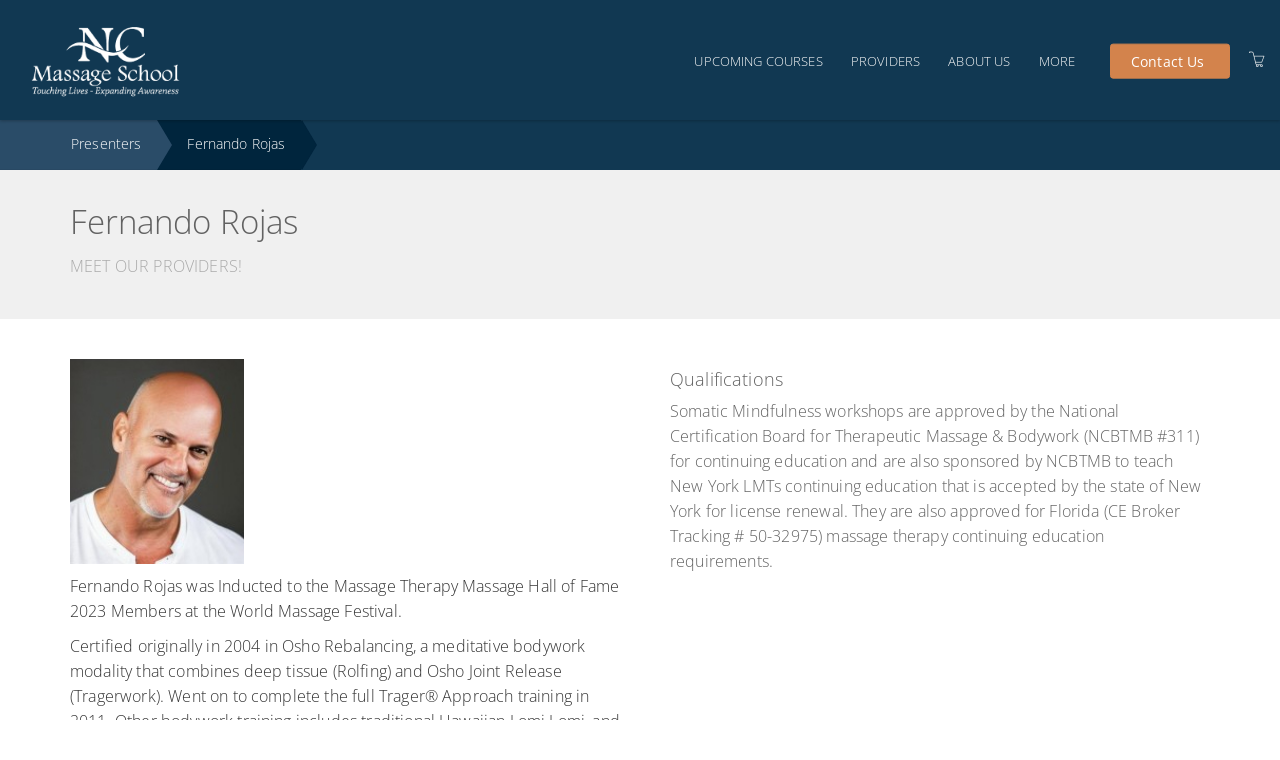

--- FILE ---
content_type: text/html; charset=utf-8
request_url: https://ncmassageschool.arlo.co/w/presenters/15-fernando-rojas
body_size: 11206
content:


<!DOCTYPE html>
<html lang="en">
<head>
       
    


<meta charset="utf-8" />
<meta name="viewport" content="width=device-width, initial-scale=1.0, maximum-scale=2.0, user-scalable=yes" />
<meta name="apple-mobile-web-app-capable" content="yes">
<meta name="apple-touch-fullscreen" content="yes">
<meta name="apple-mobile-web-app-status-bar-style" content="default">

<title>Our Providers - Presenters - ncmassageschool</title>



    <script nonce="OZ81g426rBnPcoVF">
        window.ArloST;
    </script>
    
    
        <link nonce="OZ81g426rBnPcoVF" href="https://w.prod6.arlocdn.net/static/d7f6afa7/website/resources/webportal/css/libs.min.css" rel="stylesheet" type="text/css" />
        <link nonce="OZ81g426rBnPcoVF" href="https://w.prod6.arlocdn.net/static/d7f6afa7/website/resources/webportal/css/styles.min.css" rel="stylesheet" type="text/css" />
        <script nonce="OZ81g426rBnPcoVF" src="https://w.prod6.arlocdn.net/static/d7f6afa7/website/resources/webportal/js/libs.min.js"></script>
    

    
                <style>
                    /* primary colour */
                    .bg-primary,
                    .event-card .card-front .pd-points.corner-label,
                    .event-card .card-back .btn-cons.btn-bordered,
                    .corner-label.pd-points,
                    .banner {
                        background-color: #113852;
                    }

                    .catalogue-item .template-details, .online-activity-item .template-details {
                        border-color: #113852;
                    }

                    .form-control.btn {
                        color: #113852 !important;
                    }

                    .event-card .card-back .btn-cons.text-primary,
                    header section.container .pd-points-circle {
                        color: #113852;
                    }

                    /* primary LIGHT colour */
                    .bg-primary-light {
                        background-color: rgb(42,76,104);
                    }

                    .arlo-facet-container,
                    .text-primary,
                    .event-card .card-back a.btn:hover {
                        color: rgb(42,76,104) !important;
                    }

                    /* primary DARK colour */
                    .bg-primary-darker {
                         background-color: rgb(0,37,61);
                    }

                </style>
                <style>
                     /* secondary colour */
                    .btn-secondary, .btn-secondary:focus,
                    .selectize-control.single .selectize-input:after, 
                    .selectize-control.single.no-bg .selectize-input:after,
                    .checkbox-filter input[type='checkbox']:checked + input + label, .radio-filter input[type='checkbox']:checked + input + label, .checkbox-filter input[type='checkbox']:checked + label, 
                    .radio-filter input[type='checkbox']:checked + label, .checkbox-filter input[type='radio']:checked + input + label, .radio-filter input[type='radio']:checked + input + label, 
                    .checkbox-filter input[type='radio']:checked + label, .radio-filter input[type='radio']:checked + label {
                        background-color: #D3834C;
                        border-color: #D3834C;
                        color: #FFFFFF !important;
                    }

                    .btn-secondary-alt, .btn-secondary-alt:focus,
                    .btn-secondary-alt.hover, .btn-secondary-alt:hover, 
                    .btn-secondary-alt.active, .btn-secondary-alt:active,
                    .btn-secondary-alt.active:focus, .btn-secondary-alt:active:focus, .btn-secondary-alt:active:hover,
                    .btn-expand, .btn-expand:hover, .btn-expand:active, .btn-expand:focus {
                        color: #D3834C;
                    }

                    .secondary-text,
                    .text-secondary, 
                    .selectize-control.single.applied .selectize-input:after {
                        color: #D3834C !important;
                    }

                    .dropdown-circle {
                        background: #D3834C;
                    }

                    header section.container .pd-points-circle {
                        background-color: #D3834C;
                    }

                    /* secondary LIGHT colour */
                    .online-activity-item .footer-icon a,
                    .webinar .footer-icon {
                        color: rgb(238,155,98);
                    }

                    /* secondary DARK colour */

                    /* secondary LIGHTER colour */
                    .selectize-control.single.applied .selectize-input:hover,
                    .checkbox-filter input[type='checkbox']:checked + input + label:hover, .radio-filter input[type='checkbox']:checked + input + label:hover, .checkbox-filter input[type='checkbox']:checked + label:hover, 
                    .radio-filter input[type='checkbox']:checked + label:hover, .checkbox-filter input[type='radio']:checked + input + label:hover, .radio-filter input[type='radio']:checked + input + label:hover, 
                    .checkbox-filter input[type='radio']:checked + label:hover, .radio-filter input[type='radio']:checked + label:hover, .checkbox-filter input[type='checkbox']:checked ~ button {
                        background-color: rgb(255,179,121) !important;
                    }

                    /* secondary DARKER colour */
                     .btn-secondary.hover, .btn-secondary:hover,
                    .btn-secondary.active, .btn-secondary:active, 
                    .btn-secondary.active:focus, .btn-secondary:active:focus, .btn-secondary:active:hover,
                    .open .dropdown-toggle.btn-secondary {
                        background-color: rgb(158,86,33);
                        border-color: rgb(158,86,33);
                    }

                    a:hover, .name a:hover,
                    .open .dropdown-toggle.btn-secondary-alt {
                        color: rgb(158,86,33);
                    }

                    .link-item:hover h5 {
                        color: rgb(158,86,33) !important;
                    }

                </style>
                <style>
                    /* hyperlink colour */
                    a {
                        color: #D3834C;
                    }
                </style>
                <style>
                    /* content heading color */
                    .name a,
                    h1, h2, h3, h4,
                    .link-items .link-item h5 {
                        color: #626262;
                    }

                    .search-item .name a.text-primary-dark {
                        color: #626262 !important;
                    }


                    /* heading text color */
                    header section.container .page-title {
                        color: #ffffff;
                    }
                    
                    section.headline h1 {
                        color: #ffffff !important;
                    }

                    .banner {
                        color: #ffffff !important;
                    }

                    /* subheading text color */
                    header section.container .page-subheading {
                        color: #ffffff;
                    }

                    /* on primary color  */
                    .bg-primary,
                    .text-on-primary,
                    .corner-label.pd-points,
                    .event-card .card-front .pd-points.corner-label,
                    div.date.bg-primary *,
                    .event-card .card-back .btn-cons.btn-bordered,
                    .event-card.has-thumbnail .event-content .date .day, .event-card.has-thumbnail .event-content .date .month, .event-card.has-thumbnail .event-content .date .end-date {
                        color: #ffffff !important;
                    }

                    header section.container .page-summary {
                        color: #ffffff;
                    }

                    .event-card .card-back .btn-cons.text-primary,
                    .event-card .card-back .btn-cons.btn-bordered:hover {
                        background-color: #ffffff;
                    }

                    .event-card .card-back .btn-cons.text-primary,
                    .event-card .card-back .btn-cons.btn-bordered {
                        border-color: #ffffff;
                    }


                    /* on secondary colour */
                    .btn-secondary, .btn-secondary:focus {
                        color: #FFFFFF !important;
                    }

                    header section.container .pd-points-circle,
                    .checkbox-filter input[type='checkbox']:checked + input + label, .radio-filter input[type='checkbox']:checked + input + label, .checkbox-filter input[type='checkbox']:checked + label, 
                    .radio-filter input[type='checkbox']:checked + label, .checkbox-filter input[type='radio']:checked + input + label, .radio-filter input[type='radio']:checked + input + label, 
                    .checkbox-filter input[type='radio']:checked + label, .radio-filter input[type='radio']:checked + label {
                        color: #FFFFFF;
                    }
  
                    /* menu */
                    .header.light,
                    .header.transparent-light.minimized {
                        background-color: #113852;
                    }

                    .header.light .search-toggle,
                    .header.light .menu > li > a:not(.btn),
                    .btn-menu.hover, .open .dropdown-toggle.btn-menu,
                    .header-inner a:not(.btn) {
                        color: #F9F9F9 !important;
                    }

                    .header .menu-toggler .one, 
                    .header .menu-toggler .two, 
                    .header .menu-toggler .three {
                        background-color: #F9F9F9 !important;
                    }

                    .header.transparent-light .menu > li > a:not(.btn):hover,
                    .header.transparent-light .menu > li > a:not(.btn):hover,
                    .header.light .menu > li > a:not(.btn):hover,
                    .header.light .menu > li > a:not(.btn):hover {
                        color: #4D5EC1 !important;
                    }

                    .btn-menu, .btn-menu:focus, 
                    .btn-menu.hover, .btn-menu:hover, .open .dropdown-toggle.btn-menu {
                        background-color: #D3834C;
                        border-color: #D3834C;
                    }

                    .btn-menu, .header.light .btn-menu a, .header.light .btn-menu:focus a {
                        color: #FFFFFF !important;
                    }

                    /* Primary Font */
                     
                    body,
                    h1, h2, h3, h4, h5, h6
                    .font-primary,
                    .btn
                    .form-control,
                    .fc-button {
                        font-family: 'Open Sans', sans-serif !important;
                    }

                    /* Secondary Font */
                    .header .menu > li > a,
                    .header .menu > li > .classic ul > li a,
                    .header .menu > li > .horizontal ul li a,
                    .header .menu > li > .mega .container ul.sub-menu > li a,
                    .header .menu > li > .mega .container .sub-menu-heading,
                    .arlo-calendar.fc th,
                    .panel .panel-heading .panel-title,
                    .panel.panel-featured .panel-title h4,
                    .font-secondary,
                    .nav-tabs > li > a,
                    .form-group label:not(.error),
                    .error-number,
                    .menu-content ul li a.search-toggle {
                        font-family: 'Open Sans', sans-serif !important;
                    }

                    /* Button Font */
                    .btn {
                        font-family: 'Helvetica Neue', Helvetica, Arial, sans-serif !important;
                    }

                    /* Application Form Overrides */
                    .ls-application-form .btn-primary {
                        border: 0;
                        background-color: #D3834C !important;
                    }

                    .ls-application-form .btn-primary:hover {
                        background-color: #D3834C !important;
                    }

                    .ls-application-form input[type=text]:focus:not([readonly]),
                    .ls-application-form input[type=password]:focus:not([readonly]),
                    .ls-application-form input[type=email]:focus:not([readonly]),
                    .ls-application-form input[type=url]:focus:not([readonly]),
                    .ls-application-form input[type=time]:focus:not([readonly]),
                    .ls-application-form input[type=date]:focus:not([readonly]),
                    .ls-application-form input[type=datetime-local]:focus:not([readonly]),
                    .ls-application-form input[type=tel]:focus:not([readonly]),
                    .ls-application-form input[type=number]:focus:not([readonly]),
                    .ls-application-form input[type=search-md]:focus:not([readonly]),
                    .ls-application-form input[type=search]:focus:not([readonly]),
                    .ls-application-form textarea.md-textarea:focus:not([readonly]) {
                        border-bottom-color: #D3834C !important;
                        box-shadow: 0 1px 0 0 #D3834C !important;
                    }

                    .ls-application-form .form-group.active label {
                        color: #D3834C !important;
                    }

                    .ls-application-form .ls-field-dropdownlist.active label {
                        color: #D3834C !important;
                    }

                    .ls-application-form .selectize-control .selectize-input.input-active {
                        border-bottom: 1px solid #D3834C !important;
                        box-shadow: 0 1px 0 0 #D3834C !important;
                    }

                    /* Checkout Form Overrides */
                    .ls-checkout-nav .ls-nav-item.active .ls-nav-item-num {
                        background-color: #D3834C !important;
                    }

                    .ls-checkout-nav .ls-nav-item.active .ls-nav-item-num span {
                        color: #FFFFFF !important;
                    }

                    .ls-checkout-buttons .btn.btn-primary,
                    .ls-buttons .btn.btn-primary,
                    .website-button,
                    #website-page-wrapper #ls-content-container .btn-primary,
                    #website-page-wrapper #ls-content-container .btn-default.ls-voucher-apply-btn {
                        background-color: #D3834C !important;
                        color: #FFFFFF !important;
                        border: 0 !important;
                    }

                    .ls-checkout-buttons .btn.btn-default,
                    .ls-billing-details .btn.btn-default {
                        background-color: #f0f0f0 !important;
                        color: #D3834C !important;
                        border: 0 !important;
                    }

                    .ls-consent-section-wrapper .btn.btn-primary {
                        background-color: #D3834C !important;
                        color: #FFFFFF !important;
                        border: 0 !important;
                    }

                    #website-page-wrapper .input-form-page h2,
                    .ls-attendees .ls-attendee-heading,
                    .ls-waiting-list-page .ls-waiting-list-details {
                        background-color: #113852 !important;
                    }

                    .ls-attendees .ls-attendee-heading a {
                        color: #ffffff !important;
                        letter-spacing: 0 !important;
                    }

                    .ls-attendees .ls-attendee-heading a:hover {
                        color: #ffffff !important;
                        letter-spacing: 0 !important;
                    }

                    .ls-details-container a,
                    .search-item .name a.text-primary-dark:hover {
                        color: #D3834C !important
                    }
                    
                    .ls-checkout a.ls-result-success-goback,
                    .ls-checkout a.ls-add-another-attendee,
                    .ls-checkout a.ls-remove-event,
                    .ls-checkout a.ls-clear-details,
                    .ls-checkout .ls-field-remember-attendee a,
                    .ls-checkout .ls-review-terms-conditions a,
                    #website-page-wrapper #ls-content-container .checkbox a {
                        color: #D3834C !important;
                    }

                    #website-page-wrapper #ls-content-container .ls-select-event-content a {
                        color: #D3834C;
                    }

                    #website-page-wrapper #ls-content-container .ls-cart-empty a,
                    #website-page-wrapper #ls-content-container .ls-registration-transfer + div a {
                        color: #D3834C;
                    }
                    
                    .ls-checkout span.select2-chosen {
                        color: #262626 !important;
                    }

                    #website-page-wrapper #ls-content-container .ls-checkout h3 {
                        color: #626262 !important;
                    }

                    .ls-waiting-list-page .ls-waiting-list-details,
                    #website-page-wrapper .input-form-page h2 {
                        color: #ffffff !important;
                    }

                    /* Secondary colour version*/
                    .selectize-control.single.applied .selectize-input{
                        background-color: #D3834C !important;
                    }

                    .selectize-dropdown.single {
                        background-color: white !important;
                    }

                    .selectize-control.single.applied .selectize-input,
                    .selectize-control.single.applied .selectize-input:hover {
                        color: #FFFFFF;
                    }

                    .selectize-control.single:not(.no-bg) .selectize-input:after {
                        color: #FFFFFF !important; 
                    }

                    .dropdown-circle i {
                        color: #FFFFFF; 
                    }

                    .selectize-control.single.applied .selectize-input:after {
                        background: #FFFFFF;
                    }

                    .btn-secondary.bg-complete, .btn-secondary.bg-complete:hover, .btn-secondary.bg-complete:active, .btn-secondary.bg-complete:focus, .btn-secondary.bg-complete:active:focus{
                        background-color: #48b0f7;
                    }

                    .btn-secondary.bg-danger, .btn-secondary.bg-danger:hover, .btn-secondary.bg-danger:active, .btn-secondary.bg-danger:focus, .btn-secondary.bg-danger:active:focus{
                        background-color: #f55753;
                    }

                    /* TODO: move these out of this overriding style */

                    .checkbox-filter label, .radio-filter label, .checkbox-filter label > a, .radio-filter label > a,
                    .arlo-facet-select,
                    .selectize-control.single .selectize-input,
                    .timezone .selectize-control.single .selectize-input.full,
                    .timezone .selectize-control.single .selectize-dropdown-content {
                        color: #494949;
                    }
                    
                    .event-card .card-front .date .day, .event-card .card-front .date .month,
                    .event-card .card-front .date .date-sep {
                        color: #494949 !important;
                    }
                 
                    .checkbox-filter label:hover,
                    .radio-filter label:hover,
                    .checkbox-filter label > a:hover,
                    .radio-filter label > a:hover {
                        color: #494949;
                    }

                    .timezone .selectize-control .selectize-input:after {
                        background-color: #494949 !important;
                    }

                    .timezone .selectize-control.no-bg .selectize-input:after,
                    header.has-hero-image section.container .page-title,
                    header.has-hero-image section.container .page-summary,
                    header.has-hero-image section.container .page-subheading {
                        color: white !important;
                    }

                </style>
            
                <style>
                    footer {
                        background-color: #F2F2F2;
                    }

                    footer,
                    footer a,
                    footer h2, footer h5, footer h6,
                    footer input.form-control,
                    footer input.form-control.dark,
                    footer .selectize-control.single .selectize-input,
                    footer button i {
                        color: #494949 !important;
                    }

                    footer hr {
                        border-color: #494949;
                        opacity: 0.3;
                    }

                    footer .selectize-control.single.dark .selectize-input:after,
                    footer .selectize-control.single .selectize-input:after {
                        background-color: #494949;
                        color: #F2F2F2 !important;
                    }

                    footer .link:hover,
                    footer .link:active {
                        color: #4D5EC1 !important;
                    }

                </style>
            

                <style>
                    /* on primary color */
                    header .breadcrumbs,
                    .breadcrumbs ul li a {
                        color: #ffffff;
                    }

                    /* primary LIGHT colour */
                    .breadcrumbs ul li.root,
                    .breadcrumbs .inner:before {
                        background-color: rgb(42,76,104);
                    }

                    .breadcrumbs ul li.root::after {
                        border-left-color: rgb(42,76,104);
                    }

                    /* primary DARK colour */
                    .breadcrumbs ul li:nth-of-type(2) {
                         background-color: rgb(0,37,61);
                    }

                    .breadcrumbs ul li:nth-of-type(2)::after, .breadcrumbs ul li:nth-of-type(2)::before {
                        border-left-color: rgb(0,37,61);
                    }

                    /* primary DARKER colour */
                    .breadcrumbs ul li {
                         background-color: #113852;
                    }

                    .breadcrumbs ul li:after, .breadcrumbs ul li:before {
                        border-left-color: #113852;
                    }

                    .breadcrumbs ul li:before {
                        border-left-color: #113852;
                        border-left-color: rgba(0, 0, 0, 0.11);
                    }
                </style>
            
                <style>
                    /* primary colour */
                    .bg-primary,
                    .event-card .card-front .pd-points.corner-label,
                    .event-card .card-back .btn-cons.btn-bordered,
                    .corner-label.pd-points,
                    .banner {
                        background-color: #113852;
                    }

                    .catalogue-item .template-details, .online-activity-item .template-details {
                        border-color: #113852;
                    }

                    .form-control.btn {
                        color: #113852 !important;
                    }

                    .event-card .card-back .btn-cons.text-primary,
                    header section.container .pd-points-circle {
                        color: #113852;
                    }

                    /* primary LIGHT colour */
                    .bg-primary-light {
                        background-color: rgb(42,76,104);
                    }

                    .arlo-facet-container,
                    .text-primary,
                    .event-card .card-back a.btn:hover {
                        color: rgb(42,76,104) !important;
                    }

                    /* primary DARK colour */
                    .bg-primary-darker {
                         background-color: rgb(0,37,61);
                    }

                </style>
                <style>
                     /* secondary colour */
                    .btn-secondary, .btn-secondary:focus,
                    .selectize-control.single .selectize-input:after, 
                    .selectize-control.single.no-bg .selectize-input:after,
                    .checkbox-filter input[type='checkbox']:checked + input + label, .radio-filter input[type='checkbox']:checked + input + label, .checkbox-filter input[type='checkbox']:checked + label, 
                    .radio-filter input[type='checkbox']:checked + label, .checkbox-filter input[type='radio']:checked + input + label, .radio-filter input[type='radio']:checked + input + label, 
                    .checkbox-filter input[type='radio']:checked + label, .radio-filter input[type='radio']:checked + label {
                        background-color: #D3834C;
                        border-color: #D3834C;
                        color: #FFFFFF !important;
                    }

                    .btn-secondary-alt, .btn-secondary-alt:focus,
                    .btn-secondary-alt.hover, .btn-secondary-alt:hover, 
                    .btn-secondary-alt.active, .btn-secondary-alt:active,
                    .btn-secondary-alt.active:focus, .btn-secondary-alt:active:focus, .btn-secondary-alt:active:hover,
                    .btn-expand, .btn-expand:hover, .btn-expand:active, .btn-expand:focus {
                        color: #D3834C;
                    }

                    .secondary-text,
                    .text-secondary, 
                    .selectize-control.single.applied .selectize-input:after {
                        color: #D3834C !important;
                    }

                    .dropdown-circle {
                        background: #D3834C;
                    }

                    header section.container .pd-points-circle {
                        background-color: #D3834C;
                    }

                    /* secondary LIGHT colour */
                    .online-activity-item .footer-icon a,
                    .webinar .footer-icon {
                        color: rgb(238,155,98);
                    }

                    /* secondary DARK colour */

                    /* secondary LIGHTER colour */
                    .selectize-control.single.applied .selectize-input:hover,
                    .checkbox-filter input[type='checkbox']:checked + input + label:hover, .radio-filter input[type='checkbox']:checked + input + label:hover, .checkbox-filter input[type='checkbox']:checked + label:hover, 
                    .radio-filter input[type='checkbox']:checked + label:hover, .checkbox-filter input[type='radio']:checked + input + label:hover, .radio-filter input[type='radio']:checked + input + label:hover, 
                    .checkbox-filter input[type='radio']:checked + label:hover, .radio-filter input[type='radio']:checked + label:hover, .checkbox-filter input[type='checkbox']:checked ~ button {
                        background-color: rgb(255,179,121) !important;
                    }

                    /* secondary DARKER colour */
                     .btn-secondary.hover, .btn-secondary:hover,
                    .btn-secondary.active, .btn-secondary:active, 
                    .btn-secondary.active:focus, .btn-secondary:active:focus, .btn-secondary:active:hover,
                    .open .dropdown-toggle.btn-secondary {
                        background-color: rgb(158,86,33);
                        border-color: rgb(158,86,33);
                    }

                    a:hover, .name a:hover,
                    .open .dropdown-toggle.btn-secondary-alt {
                        color: rgb(158,86,33);
                    }

                    .link-item:hover h5 {
                        color: rgb(158,86,33) !important;
                    }

                </style>
                <style>
                    /* hyperlink colour */
                    a {
                        color: #D3834C;
                    }
                </style>    


            <script nonce='OZ81g426rBnPcoVF'>
                
                
            if (typeof window.dataLayer === 'undefined') { window.dataLayer = []; }
            (function(w,d,s,l,i){w[l]=w[l]||[];w[l].push({'gtm.start':
            new Date().getTime(),event:'gtm.js'});var f=d.getElementsByTagName(s)[0],
            j=d.createElement(s),dl=l!='dataLayer'?'&l='+l:'';j.async=true;j.src=
            'https://www.googletagmanager.com/gtm.js?id='+i+dl;var n=d.querySelector('[nonce]');
            n&&j.setAttribute('nonce',n.nonce||n.getAttribute('nonce'));f.parentNode.insertBefore(j,f);
            })(window,document,'script','dataLayer','GTM-M8SBJBL4');
            </script>



</head>
<body class="pace-dark ">
    <div id="skip-to-section"><button type="button" id="skipToContentButton">Skip to Main Content</button></div>

    <script nonce="OZ81g426rBnPcoVF" type="text/javascript">

        (function (jQuery) {

            jQuery(document).ready(function () {
                function isIE() {
                    return window.navigator.userAgent.match(/(MSIE|Trident)/);
                };

                if (isIE()) {
                    jQuery('body').addClass('has-browser-alert');
                    jQuery('.browser-alert').css('display', 'block');
                }
                jQuery('#skipToContentButton').on('click', function() {
                    document.getElementById('maincontent').focus();
                });
            });

        })(jQuery);

    </script>
    <!--[if lt IE 7]>
                    <p><strong>Improve your experience.</strong> We are very sorry but this website does not support Internet Explorer. We recommend using a different browser that is supported such as <a href="https://www.google.com/chrome/" target="_blank">Google Chrome</a> or <a href="https://www.mozilla.org/firefox/" target="_blank">Mozilla Firefox</a>.</p>
                <![endif]--> 
                    <div class="browser-alert">
                        <p><strong>Improve your experience.</strong> We are very sorry but this website does not support Internet Explorer. We recommend using a different browser that is supported such as <a href ="https://www.google.com/chrome/" target ="_blank">Google Chrome</a> or <a href ="https://www.mozilla.org/firefox/" target ="_blank">Mozilla Firefox</a>.</p>
                    </div>
                
    
        <script nonce="OZ81g426rBnPcoVF" type="application/ld+json">
            {
  "@context": "http:\/\/schema.org",
  "@type": "BreadcrumbList",
  "itemListElement": [
    {
      "@type": "ListItem",
      "position": 1,
      "item": {
        "url": "https:\/\/ncmassageschool.arlo.co\/w\/presenters\/",
        "id": "https:\/\/ncmassageschool.arlo.co\/w\/presenters\/",
        "name": "Our Providers"
      }
    },
    {
      "@type": "ListItem",
      "position": 2,
      "item": {
        "url": "https:\/\/ncmassageschool.arlo.co\/w\/presenters\/15-fernando-rojas",
        "id": "https:\/\/ncmassageschool.arlo.co\/w\/presenters\/15-fernando-rojas",
        "name": "Fernando Rojas"
      }
    }
  ]
}
        </script>

    <!-- START HEADER -->

<nav class="header light" data-pages="header" data-pages-header="autoresize" data-pages-resize-class="">
    <div class="container relative">
        <!-- BEGIN LEFT CONTENT -->
        <div class="pull-left">
            <!-- .header-inner Allows to vertically Align elements to the Center-->
            <div class="header-inner">
                <!-- BEGIN LOGO -->
                    <a href="https://ncmassageschool.arlo.co/w/">
                        <img src="https://ncmassageschool.arlo.co/w/content/d/diOuJWuqF4QAM5VIWLyQ2UGCDNlwTlKnXXvVUcKFiFj2tCmb/logo-nc-massage-web_trans.png" class="logo" alt="Return to homepage" />
                        <img src="https://ncmassageschool.arlo.co/w/content/d/diOuJWuqF4QAM5VIWLyQ2UGCDNlwTlKnXXvVUcKFiFj2tCmb/logo-nc-massage-web_trans.png" class="alt" alt="Return to homepage" />
                    </a>
            </div>
        </div>
        <!-- BEGIN HEADER TOGGLE FOR MOBILE & TABLET -->
        <div class="pull-right">
            <div class="header-inner">
                    <a href="https://ncmassageschool.arlo.co/checkout" class="shopping-cart visible-md-inline visible-sm-inline visible-xs-inline p-r-10 text-white" data-toggle="cart" aria-label="Shopping cart"><i class="fs-16 icons8-shopping-cart" role="presentation"></i></a>
                
                <button class="visible-md-inline-block visible-sm-inline-block visible-xs-inline-block menu-toggler p-l-10" id="header-menu-button" data-pages="header-toggle" data-pages-element="#header" aria-label="Expand navigation">
                    <div class="one"></div>
                    <div class="two"></div>
                    <div class="three"></div>
                </button>
            </div>
        </div>
        <!-- END HEADER TOGGLE FOR MOBILE & TABLET -->
        <!-- BEGIN RIGHT CONTENT -->
        
        <div class="menu-content mobile-dark pull-right" role="dialog" aria-modal="true" data-pages-direction="slideRight" id="header">
            <!-- BEGIN HEADER CLOSE TOGGLE FOR MOBILE -->
            <div class="pull-right">
                <button id="header-menu-close" class="menu-close padding-10 visible-xs-inline visible-sm-inline visible-md-inline pull-right m-t-10 m-b-10 m-r-10" aria-label="Close menu">
                    <i class=" pg-close_line"></i>
                </button>
            </div>
            <!-- END HEADER CLOSE TOGGLE FOR MOBILE -->
            <!-- BEGIN MENU ITEMS -->
            <div class="header-inner">
                <h2 class="visually-hidden">Main navigation</h2>
                <ul class="menu primary-navigation-links-menu">
<li class="home-link"><a href="https://ncmassageschool.arlo.co/w/" class="">Home</a>
</li>
<li class=""><a href="https://ncmassageschool.arlo.co/w/upcoming/" class="">Upcoming Courses</a>
</li>
<li class=""><a href="https://ncmassageschool.arlo.co/w/presenters/" class="">Providers</a>
</li>
<li class=""><a href="https://ncmassageschool.arlo.co/w/aboutus/" class="">About us</a>
</li>
<li class=" classic"><a href="" class="menu-more" role="button">More</a>
<nav class="classic">
<span class="arrow" role="presentation"></span>
<ul>
<li><a href="https://ncmassageschool.arlo.co/w/support/" class="">Support</a></li><li><a href="https://ncmassageschool.arlo.co/w/termsandconditions/" class="">Cancellations</a></li><li><a href="https://ncmassageschool.arlo.co/w/privacypolicy/" class="">Privacy policy</a></li><li><a href="https://ncmassageschool.arlo.co/w/venues/" class="">Our Location</a></li></ul>
</nav>
</li>
<li class=""><a href="https://ncmassageschool.arlo.co/contact-us" class="btn btn-cons btn-menu m-r-15">Contact Us</a>
</li>
</ul>
<a href="https://ncmassageschool.arlo.co/checkout" class="shopping-cart hidden-md hidden-sm m-r-15" aria-label="Shopping Cart"><i class="fs-16 icons8-shopping-cart"></i></a>
            </div>
        </div>
        
    </div>
</nav>
<!-- END HEADER -->


    <div id="maincontent" role="main" class="page-wrappers" tabindex="-1">
        
<header class="bg-master-lighter presenter-header relative" aria-label="Presenters">
    <div class="" style="background-color: #113852;">
        <div class="breadcrumbs">
            <nav class="container inner no-padding" aria-label="Breadcrumbs">
                <ul>
                    <li class="root"><a href="https://ncmassageschool.arlo.co/w/presenters/">Presenters</a></li>
                    <li class="">Fernando Rojas</li>
                </ul>
            </nav>
        </div>
    </div>

    <section class="container p-t-30 p-b-30">
        <h1 class="m-t-0">Fernando Rojas</h1>
        <p class="muted text-uppercase hidden-xs">Meet our Providers!</p>
    </section>
</header>

<!-- BEGIN CONTENT SECTION -->
<section class="p-b-65 p-t-40 sm-p-t-20 bg-white">
    <div class="container">
        <div class="row row-fix sm-m-t-0 ">
            <div class="col-xs-12 col-md-6 md-p-l-0 md-p-r-0 ">

<p><img alt="" src="https://ncmassageschool.arlo.co/content/img/1709650599670%20(1).jpeg" height="205" width="174" /></p>
<p dir="ltr"><span style="color: #333333;">Fernando Rojas was Inducted to the Massage Therapy Massage Hall of Fame 2023 Members at the <a href="https://worldmassagefestival.com/2023/hof.html"><span style="color: #333333;">World Massage Festival</span></a>.</span></p>
<p dir="ltr"><span style="color: #333333;">Certified originally in 2004 in <a href="https://www.osho.com/static-informative-pages/osho-rebalancing-tm"><span style="color: #333333;">Osho Rebalancing</span></a>, a meditative bodywork modality that combines deep tissue (Rolfing) and Osho Joint Release (Tragerwork). Went on to complete the full <a href="https://www.trager.com/"><span style="color: #333333;">Trager&reg; Approach</span></a> training in 2011. Other bodywork training includes traditional Hawaiian <a href="https://hoomanaspamaui.com/our-classes/"><span style="color: #333333;">Lomi Lomi</span></a>, and Spanish <a href="https://www.facebook.com/CTMEscueladeQuiromasaje/about/?ref=page_internal"><span style="color: #333333;">Quiromasaje</span></a>.</span></p>
<p dir="ltr"><span style="color: #333333;">&nbsp;From 2010, have served as therapeutic massage lecturer and instructor, externship clinic manager, massage therapy program manager and faculty lead, in educational institutions with therapeutic massage programs such as: Anthem Institute, NJ; Florida Career College, NJ; Branford Hall Career Institute, NJ; Gentle Healing School of Massage, NJ; Escuela de Artes M&iacute;sticas, PR.</span></p>
<p dir="ltr"><span style="color: #333333;">After completing a Masters Degree, awarded a grant to complete a doctoral program with <a href="https://www.northumbria.ac.uk/"><span style="color: #333333;">Northumbria University</span></a> in Newcastle, UK. Study explored the intersection of Mindfulness and skilled creative action (understood as competences developed through consistent practice and where outcomes are novel, such as sports, music, art or bodywork).</span></p>
<p dir="ltr"><span style="color: #333333;">Published academic author of doctoral thesis, papers and articles in academic journals and international conferences in Europe, Asia and America.</span></p>
<p dir="ltr"><span style="color: #333333;">&nbsp;</span></p>
<p dir="ltr"><span style="color: #333333;">NCBTMB # 311</span></p>
<p dir="ltr"><span style="color: #333333;">For questions about this course, contact Fernando directly at&nbsp;fernando@somaticmindfulness.co</span></p>            </div>
            <div class="col-xs-12 col-md-6 md-p-l-0 md-p-r-0 p-l-30">
                    <h2 class="m-t-0 m-b-0 fs-18 responsive-font-size-22">Qualifications</h2>
<p><span>Somatic Mindfulness workshops are approved by the National Certification Board for Therapeutic Massage &amp; Bodywork (NCBTMB #311) for continuing education and are also sponsored by NCBTMB to teach New York LMTs continuing education that is accepted by the state of New York for license renewal. They are also approved for Florida (CE Broker Tracking # 50-32975) massage therapy continuing education requirements.</span></p>            </div>
        </div>
        
    <h3 class="m-t-0">Courses</h3>
    <div class="similar-courses">
            <div class="similar-course m-b-10">
                <a href="https://ncmassageschool.arlo.co/w/courses/117-somatic-mindfulness-1-day-grounding-w-fernando-rojas" class="block m-b-5"><i class="icons8-forward pull-left" role="presentation"></i> <span class="block m-l-20">Somatic Mindfulness 1 Day - GROUNDING w/ Fernando Rojas</span></a>
            </div>
            <div class="similar-course m-b-10">
                <a href="https://ncmassageschool.arlo.co/w/courses/118-somatic-mindfulness-1-day-expansion-w-fernando-rojas" class="block m-b-5"><i class="icons8-forward pull-left" role="presentation"></i> <span class="block m-l-20">Somatic Mindfulness 1 Day - EXPANSION w/ Fernando Rojas</span></a>
            </div>
            <div class="similar-course m-b-10">
                <a href="https://ncmassageschool.arlo.co/w/courses/119-somatic-mindfulness-1-day-radiance-w-fernando-rojas" class="block m-b-5"><i class="icons8-forward pull-left" role="presentation"></i> <span class="block m-l-20">Somatic Mindfulness 1 Day - RADIANCE w/ Fernando Rojas</span></a>
            </div>
    </div>

    </div>
</section>
<!-- END CONTENT SECTION -->

<script nonce="OZ81g426rBnPcoVF" type="application/ld+json">
    {
  "@context": "http:\/\/schema.org",
  "@type": "Person",
  "name": "Fernando Rojas",
  "description": "\r\n\r\nFernando Rojas was Inducted to the Massage Therapy Massage Hall of Fame 2023 Members at the World Massage Festival.\r\nCertified originally in 2004 in Osho Rebalancing, a meditative bodywork modality that combines deep tissue (Rolfing) and Osho Joint Release (Tragerwork). Went on to complete the full Trager® Approach training in 2011. Other bodywork training includes traditional Hawaiian Lomi Lomi, and Spanish Quiromasaje.\r\n From 2010, have served as therapeutic massage lecturer and instructor, externship clinic manager, massage therapy program manager and faculty lead, in educational institutions with therapeutic massage programs such as: Anthem Institute, NJ; Florida Career College, NJ; Branford Hall Career Institute, NJ; Gentle Healing School of Massage, NJ; Escuela de Artes Místicas, PR.\r\nAfter completing a Masters Degree, awarded a grant to complete a doctoral program with Northumbria University in Newcastle, UK. Study explored the intersection of Mindfulness and skilled creative action (understood as competences developed through consistent practice and where outcomes are novel, such as sports, music, art or bodywork).\r\nPublished academic author of doctoral thesis, papers and articles in academic journals and international conferences in Europe, Asia and America.\r\n \r\nNCBTMB # 311\r\nFor questions about this course, contact Fernando directly at fernando@somaticmindfulness.co",
  "sameAs": [],
  "url": "https:\/\/ncmassageschool.arlo.co\/presenters\/15-fernando-rojas"
}
</script>

        

<footer class="p-b-55 p-t-50 xs-p-b-20">
    <section class="container">
        <div class="row row-fix">
            <div class="col-md-4 col-xs-12 p-r-40 md-p-l-0 md-p-r-0 hidden-sm">
                    <img src="https://ncmassageschool.arlo.co/w/content/d/I110vzj1hcQRqYlR65bjWJa5fQMXaidrd5CqHqrCHNEBxoF2/NCMS_logo-01.jpg" class="alt" aria-hidden="true" alt="ncmassageschool Logo">
            </div>
            <div class="col-md-8 col-xs-12 md-p-l-0 md-p-r-0 hidden-xs">
                <div class="row row-fix">
                    <div class="col-sm-4 col-xs-6 xs-m-b-20 sm-text-center md-p-l-0 sm-no-padding">
<h1 class="visually-hidden">Footer navigation</h1>
<h2 class="font-secondary text-uppercase fs-14 p-b-10">Upcoming</h2><ul class="no-style">
<li class="m-b-5 no-padding"><a href="https://ncmassageschool.arlo.co/w/upcoming/" class="link">Upcoming Courses</a></li></ul>
</div>
<div class="col-sm-4 col-xs-6 xs-m-b-20 sm-text-center md-p-l-0 sm-no-padding">
<h1 class="visually-hidden">Footer navigation</h1>
<h2 class="font-secondary text-uppercase fs-14 p-b-10">More</h2><ul class="no-style">
<li class="m-b-5 no-padding"><a href="https://ncmassageschool.arlo.co/w/presenters/" class="link">Providers</a></li><li class="m-b-5 no-padding"><a href="https://ncmassageschool.arlo.co/w/aboutus/" class="link">About us</a></li><li class="m-b-5 no-padding"><a href="https://ncmassageschool.arlo.co/w/privacypolicy/" class="link">Privacy policy</a></li><li class="m-b-5 no-padding"><a href="https://ncmassageschool.arlo.co/w/venues/" class="link">Our Location</a></li></ul>
</div>

                </div>
            </div>
        </div>

            <hr class='b-b m-b-25 m-t-25 muted' />
            <div class="row row-fix">
                <div class='col-md-4 col-xs-12 md-text-center md-m-b-15 md-p-l-0 md-p-r-0'>
                    <a href="https://www.facebook.com/NCSchoolofMassage" target="_blank" class="social-media-share" aria-label="Share on Facebook (Opens in a new tab)"><span class="social-media-wrapper"><svg xmlns="http://www.w3.org/2000/svg" xmlns:xlink="http://www.w3.org/1999/xlink" viewBox="0 0 32 32" version="1.1" role="presentation" class="at-icon at-icon-facebook" style="fill: rgb(255, 255, 255); width: 32px; height: 32px;"><g><path d="M22 5.16c-.406-.054-1.806-.16-3.43-.16-3.4 0-5.733 1.825-5.733 5.17v2.882H9v3.913h3.837V27h4.604V16.965h3.823l.587-3.913h-4.41v-2.5c0-1.123.347-1.903 2.198-1.903H22V5.16z" fill-rule="evenodd"></path></g></svg></span></a>
                </div>

                
            </div>
        <hr class="b-b m-b-25 m-t-25 muted" />
        <div class="row row-fix muted xs-text-center">
            <div class="col-sm-6 md-p-l-0 sm-p-r-0">
                <p class="">Copyright © ncmassageschool 2026</p>
            </div>
            <div class="col-sm-6 text-right footer-logo xs-text-center md-p-r-0 sm-p-l-0">
                <p class="inline m-b-0 lh-25">
                    <a href="https://www.arlo.co/?utm_source=arlo%20client%20site&utm_medium=referral%20arlo%20powered%20by&utm_campaign=powered%20by" aria-label="Powered by Arlo">
                        <span class="v-align-middle">Powered by </span>
                        <i class="icons8-arlo-logo-font lh-25 m-l-5 inline"></i>
                    </a>
                </p>
            </div>
        </div>
    </section>
</footer>

    </div>

<!-- START OVERLAY SEARCH -->
<div class="overlay hide" data-pages="search">
    <!-- BEGIN Overlay Content !-->
    <div class="overlay-content full-height has-results">
        <!-- END Overlay Header !-->
        <div class="container relative full-height">
            <!-- BEGIN Overlay Header !-->
            <div class="container-fluid">
                <!-- BEGIN Overlay Close !-->
                <a href="#" role="button" class="close-icon-light overlay-close text-black fs-16 top-right" aria-label="Close search">
                    <i class="pg-close_line"></i>
                </a>
                <!-- END Overlay Close !-->
            </div>
            <div class="container-xs-height full-height">
                <div class="col-md-height col-middle">
                    <div class="m-b-30 col-md-6 col-md-offset-4 text-right hint-text">
                        <p class="fs-14 lg-m-t-55"><i class="icons8-about m-r-10" role="presentation"></i> Press enter to see more results</p>
                    </div>
                    <!-- BEGIN Overlay Controls !-->
                    <div class="relative">
                        <input id="overlay-search" class="no-border overlay-search bg-transparent col-md-6 col-md-offset-4 md-p-r-60" placeholder="Search..." autocomplete="off" spellcheck="false" aria-label="search">
                        <button type="submit" class="overlay-search-btn" aria-label="submit search"><i class="icons8-search" role="presentation"></i></button>
                    </div>
                    <br>
                    <!-- END Overlay Controls !-->
                </div>
            </div>
        </div>
    </div>
    <!-- END Overlay Content !-->
</div>
<!-- END OVERLAY SEARCH -->
    
    
        <script nonce="OZ81g426rBnPcoVF" src="https://w.prod6.arlocdn.net/static/d7f6afa7/website/resources/webportal/js/application.min.js"></script>
        <script nonce="OZ81g426rBnPcoVF" src="https://w.prod6.arlocdn.net/static/d7f6afa7/website/resources/webportal/js/pages.frontend.min.js"></script>
    

    <script nonce="OZ81g426rBnPcoVF" type="text/javascript">
        document.addEventListener("DOMContentLoaded", function() {
            (function (StarterTemplate, currentPage) {
                window.ArloST = new StarterTemplate({
                    pageID: currentPage,
                    controllerConfig: {
                        upcomingControllerUri: "upcoming",
                        searchControllerUri: "search",
                        catalogueControllerUri: "courses",
                        presenterControllerUri: "presenters",
                        venueControllerUri: "venues",
                        onlineActivitiesControllerUri: "ondemand",
                        webinarControllerUri: "webinars",
                        scheduleControllerUri: "schedule"
                    },
                    filterPrefixConfig: {
                        category: "cat",
                        location: "location",
                        paging: "page",
                        liveOnline: "live-online",
                        onlineActivity: "online-activity"
                    },
                    baseUrl: "https://ncmassageschool.arlo.co/w/",
                    rootUrl: "https://ncmassageschool.arlo.co/w/",
                    managementUrl: "https://ncmassageschool.arlo.co/",
                    pageConfig: {},
                    portalEnabled: true,
                    templateQueriesEnabled: true
                });
            })(window.ArloStarterTemplate, 0);
        });
    </script>

    




</body>
</html>
